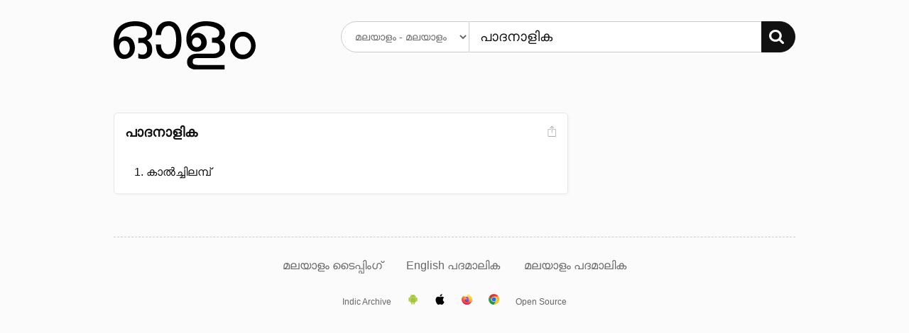

--- FILE ---
content_type: text/html; charset=UTF-8
request_url: https://olam.in/dictionary/malayalam/malayalam/%E0%B4%AA%E0%B4%BE%E0%B4%A6%E0%B4%A8%E0%B4%BE%E0%B4%B3%E0%B4%BF%E0%B4%95
body_size: 2043
content:

<!DOCTYPE html>
<html>
<head>
  <meta charset="utf-8" />
  <meta http-equiv="Content-Type" content="text/html; charset=utf-8" /><title>&#34;പാദനാളിക&#34; Malayalam meaning. മലയാള വ്യാഖ്യാനം, അര്‍ഥം - ഓളം</title>
    <meta name="description" value="പാദനാളിക meaning." /><meta name="viewport" content="width=device-width, initial-scale=1, minimum-scale=1" />
	<script>
    window._ROOT_URL = "";
    window._MAX_CONTENT_ITEMS =  5 ;
  </script>
  <meta property="og:image" content="https://olam.in/static/thumb.png">
	<link rel="shortcut icon" href="/static/favicon.png?v=78c6e5bba0" type="image/x-icon" />
  <link href="/static/flexit.css?v=78c6e5bba0" rel="stylesheet" type="text/css" />
  <link href="/static/style.css?v=78c6e5bba0" rel="stylesheet" type="text/css" />
</head>
<body class="">
<div class="container">
  <section class="main">
    <header class="header">
      <div class="row">
        <div class="logo four columns">
          <a href="/"><img src="/static/logo.svg?v=78c6e5bba0" alt="Dictionary logo" /></a>
          <h3 class="intro">അതിവേഗ ഇംഗ്ലീഷ് → മലയാളം ← മലയാളം നിഘണ്ടു</h3>
        </div>

        <div class="search eight columns">
          <form class="search-form" method="get" action="">
            <div>
              <select name="lang" aria-label="Select dictionary">
                
                  
                  
                    <option value="english/malayalam">
                      English - മലയാളം
                    </option>
                
                  
                  
                    <option value="malayalam/malayalam">
                      മലയാളം - മലയാളം
                    </option>
                
              </select>
              <div class="input-group">
                <input autofocus autocomplete="off" required placeholder="" aria-label="Search word"
                  type="text" id="q" name="q" value="പാദനാളിക" />
                <button type="submit" aria-label="Search"><img src="/static/search.svg?v=78c6e5bba0" alt="തിരയുക" /></button>
              </div>
            </div>
          </form>
        </div>
      </div>
    </header>


<section class="content results">
    
        


<div class="row">
    <div class="eight columns">
        <ol class="entries"><li class="entry" data-guid="bf2e8158-e528-448f-8e3e-46d600f9ae91" data-head="പാദനാളിക">
                <header class="head">
                    <div>
                        <h3 class="title">പാദനാളിക</h3></div>

                    <div class="meta"><a href="#" title="Share screenshot" class="export" data-guid="bf2e8158-e528-448f-8e3e-46d600f9ae91"><img src="/static/export.svg?v=78c6e5bba0" alt="Share screenshot"></a>
                    </div>
                </header>
                        <ol class="defs">
                            <li class="types"><span></span></li><li><div data-guid="f07f8b49-b680-410a-b9ed-56cfd8d4fd72" class="def">
                        കാൽച്ചിലമ്പ്
                        
                        <div class="more" id="bf2e8158-e528-448f-8e3e-46d600f9ae91-f07f8b49-b680-410a-b9ed-56cfd8d4fd72" role="region" aria-hidden="true"></div>

                    </div></li>
                    </ol>
                

            </li></ol>
    </div>
    <nav class="three columns col-offset-1 related">
        
    </nav>
</div>

    
</section>


    <nav class="nav">
      <a href="https://olam.in/p/type-malayalam">മലയാളം ടൈപ്പിംഗ്</a>

      
      
          
            
            
            <a href="https://olam.in/glossary/english/malayalam/*" class="tab">
              English പദമാലിക
            </a>
          
            
            
            <a href="https://olam.in/glossary/malayalam/malayalam/*" class="tab">
              മലയാളം പദമാലിക
            </a>
          
      
    </nav>
  </section>

  <footer class="footer">
    <a href="https://indicarchive.org">Indic Archive</a>
    <a class="icon" href="https://play.google.com/store/apps/details?id=com.innoventionist.artham"><img width="15" src="https://olam.in/static/android.svg" alt="Android app" /></a>
    <a class="icon" href="https://apps.apple.com/us/app/olam-malayalam-dictionary/id6476043202" title="Olam iOS app"><img width="15" src="https://olam.in/static/ios.svg" alt="iOS app" /></a>
    <a class="icon" href="https://addons.mozilla.org/en-US/firefox/search/?q=olam&appver=&platform="><img width="15" src="https://olam.in/static/firefox.svg" alt="Firefox extension" /></a>
    <a class="icon" href="https://chrome.google.com/webstore/search/olam%20malayalam"><img width="15" src="https://olam.in/static/chrome.svg" alt="Chrome extension" /></a>
    <a href="https://olam.in/p/open">Open Source</a>
  </footer>

</div>

  <form class="box form-comments" data-success="അവലോകനത്തിനായി സമർപ്പിച്ചു">
  <div>
    <h4>അഭിപ്രായങ്ങളും നിർദ്ദേശങ്ങളും രേഖപ്പെടുത്തുക</h4>
    <textarea name="comments" autofocus maxlength="500"></textarea>
    <p>
      <button type="submit">അവലോകനത്തിനായി സമർപ്പിക്കുക</button>
      <button class="button-outline close">പൂട്ടുക</button>
    </p>
  </div>
  </form>

  <script type="module" src="/static/_bundle.js?f=autocomp.js&f=floatype.js&f=share.js&f=main.js&v=78c6e5bba0"></script>
<script defer src="https://static.cloudflareinsights.com/beacon.min.js/vcd15cbe7772f49c399c6a5babf22c1241717689176015" integrity="sha512-ZpsOmlRQV6y907TI0dKBHq9Md29nnaEIPlkf84rnaERnq6zvWvPUqr2ft8M1aS28oN72PdrCzSjY4U6VaAw1EQ==" data-cf-beacon='{"version":"2024.11.0","token":"f07f2e31c8024331bfa98d93662fecec","r":1,"server_timing":{"name":{"cfCacheStatus":true,"cfEdge":true,"cfExtPri":true,"cfL4":true,"cfOrigin":true,"cfSpeedBrain":true},"location_startswith":null}}' crossorigin="anonymous"></script>
</body>

</html>

